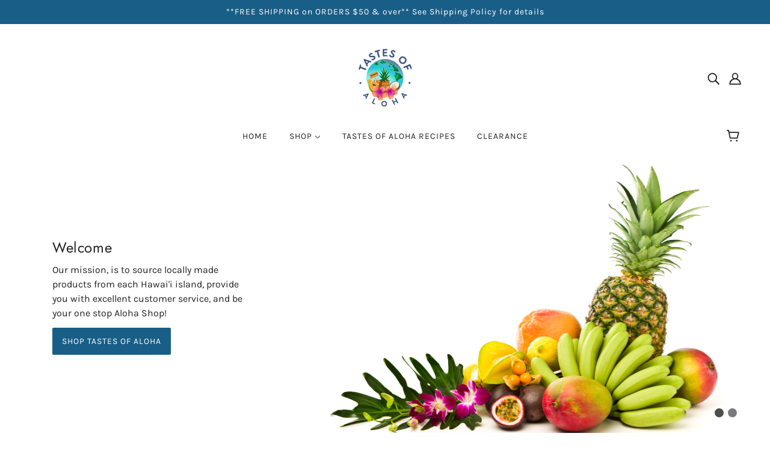

--- FILE ---
content_type: text/javascript
request_url: https://tastes-of-aloha.com/cdn/shopifycloud/storefront/assets/storefront/remote_product_tracking-201acd74.js
body_size: 4140
content:
(()=>{function ready(fn){if(document.readyState!=="loading"){fn()}else if(document.addEventListener){document.addEventListener("DOMContentLoaded",fn)}else{document.attachEvent("onreadystatechange",()=>{if(document.readyState!=="loading"){fn()}})}}var DEFAULT_CONFIG={REMOTE_PRODUCT_PATTERN:/\/products\/([a-z0-9]+(?:-[a-z0-9]+)*)-([a-zA-Z0-9+/=:-]+)-([a-f0-9]{8})-remote(?:\?|$)/,OBSERVER_THRESHOLD:.5,DEBOUNCE_DELAY:500,MIN_ELEMENT_SIZE:10,MAX_PROCESSED_LINKS:1e3,DATA_ATTRIBUTE:"data-shopify-remote-tracking"};var isDev=(()=>{try{if(typeof process!=="undefined"&&process&&process.env&&true){return true}}catch(_){}try{if(typeof window!=="undefined"&&window&&window.Shopify&&window.Shopify.remoteProductTrackingDebug===true){return true}}catch(_){}try{if(typeof window!=="undefined"&&window&&window.location){const host=window.location.hostname||"";if(host==="localhost"||host==="127.0.0.1"){return true}if(/\.my\.shop\.dev$/.test(host)){return true}}}catch(_){}return false})();var noop=function(){};var con=typeof console!=="undefined"?console:{log:noop,warn:noop,error:noop,info:noop,debug:noop};var logger={log:isDev?function(...args){try{con.log.apply(con,args)}catch(_){}}:noop,warn:isDev?function(...args){try{con.warn.apply(con,args)}catch(_){}}:noop,error:isDev?function(...args){try{con.error.apply(con,args)}catch(_){}}:noop,info:isDev?function(...args){try{con.info.apply(con,args)}catch(_){}}:noop,debug:isDev?function(...args){try{con.debug.apply(con,args)}catch(_){}}:noop};var logger_default=logger;var utils={toLong(v){if(v==null){return void 0}const n=Number(v);return Number.isFinite(n)?Math.trunc(n):void 0},isValidHref(href){return typeof href==="string"&&href.length>0&&href.length<2e3&&href.includes("/products/")},isRemoteProductLink(href){if(!this.isValidHref(href)){logger_default.log("\u274C Invalid href:",href);return false}const isMatch=DEFAULT_CONFIG.REMOTE_PRODUCT_PATTERN.test(href);if(!isMatch&&href.includes("-remote")){logger_default.log("\u274C Pattern mismatch for remote URL:",href);logger_default.log("   Pattern:",DEFAULT_CONFIG.REMOTE_PRODUCT_PATTERN)}return isMatch},getViewportInfo(){return{viewport_width:Math.max(0,window.innerWidth||document.documentElement.clientWidth||0),viewport_height:Math.max(0,window.innerHeight||document.documentElement.clientHeight||0)}},getSecureUserToken(){try{const cookies=document.cookie.split(";");for(let i=0;i<cookies.length;i++){const cookie=cookies[i].trim();if(cookie.indexOf("_shopify_y=")===0){const token=cookie.substring("_shopify_y=".length);return token.length>5&&token.length<200?token:null}}}catch(e){logger_default.error("Error getting user token:",e)}return null},getWebSessionToken(){try{const cookies=document.cookie.split(";");for(let i=0;i<cookies.length;i++){const cookie=cookies[i].trim();if(cookie.indexOf("_shopify_s=")===0){const token=cookie.substring("_shopify_s=".length);const validToken=token.length>5&&token.length<200?token:null;logger_default.log("\u{1F511} Extracted _shopify_s cookie:",validToken?`${validToken.substring(0,20)}...`:"null");return validToken}}logger_default.log("\u26A0\uFE0F _shopify_s cookie not found")}catch(e){logger_default.error("Error getting web session token:",e)}return null},getElementPositionInfo(element){try{const rect=element.getBoundingClientRect();const viewport=this.getViewportInfo();return{x_pos:Math.round(Math.max(0,rect.left)),y_pos:Math.round(Math.max(0,rect.top)),above_fold:rect.top>=0&&rect.top<viewport.viewport_height,viewport_width:viewport.viewport_width,viewport_height:viewport.viewport_height}}catch(e){logger_default.error("Error getting element position:",e);return{}}},parseRemoteProductDataFromUrl(url){try{const remoteMatch=url.match(DEFAULT_CONFIG.REMOTE_PRODUCT_PATTERN);if(!remoteMatch){return null}const seoHandle=remoteMatch[1];const encodedPayload=remoteMatch[2];const signature=remoteMatch[3];const decodedPayload=atob(encodedPayload);const parts=decodedPayload.split(":");if(parts.length!==5||parts[0]!=="v1"){return null}const productId=parseInt(parts[1],10);const shopId=parseInt(parts[2],10);const adResponseId=parts[3]||void 0;const timestamp=parseInt(parts[4],10);return{advertiser_shop_id:shopId,advertiser_shop_name:null,product_id:productId,ad_response_id:adResponseId,timestamp,seo_handle:seoHandle,signature}}catch(e){logger_default.error("Error parsing remote product ID:",e);return null}},sanitizeString(str,maxLength){if(typeof str!=="string"){return""}return str.trim().substring(0,maxLength||100)},checkMetaDataForProductId(handle){if(window.ShopifyAnalytics&&window.ShopifyAnalytics.meta&&window.ShopifyAnalytics.meta.products){const products=window.ShopifyAnalytics.meta.products;const match=products.find(product=>product.handle===handle&&product.id);if(match){const parsed=parseInt(match.id,10);if(Number.isFinite(parsed)){return parsed}}}if(window.ShopifyAnalytics&&window.ShopifyAnalytics.meta&&window.ShopifyAnalytics.meta.product){const product=window.ShopifyAnalytics.meta.product;if(product.handle===handle&&product.id){const parsed=parseInt(product.id,10);if(Number.isFinite(parsed)){return parsed}}}logger_default.log("\u274C checkMetaDataForProductId: Could not find product with handle:",handle);return null},parseOrganicProductIdFromUrl(url){const handle=this.parseOrganicProductHandleFromUrl(url);if(!handle){return null}return this.checkMetaDataForProductId(handle)},parseOrganicProductHandleFromUrl(url){try{const handleMatch=url.match(/\/products\/([^/?]+)/);if(!handleMatch){logger_default.log("\u274C parseOrganicProductHandle: Could not extract handle from href:",url);return null}return handleMatch[1]}catch(e){logger_default.error("Error parsing organic product handle:",e);return null}},parseOrganicProductIdFromLink(link){try{const href=link.getAttribute("href");if(!href){logger_default.log("\u274C parseOrganicProductIdFromLink: No href found on link");return null}const handleMatch=href.match(/\/products\/([^/?]+)/);if(!handleMatch){logger_default.log("\u274C parseOrganicProductIdFromLink: Could not extract handle from href:",href);return null}const linkHandle=handleMatch[1];return this.checkMetaDataForProductId(linkHandle)}catch(e){logger_default.error("\u274C parseOrganicProductIdFromLink: Error parsing organic product ID:",e);return null}},buildTrackingPayload(link,linkInfo,eventType,trackingContext){const positionInfo=this.getElementPositionInfo(link);const productInfo=this.isRemoteProductLink(linkInfo.href)?this.parseRemoteProductDataFromUrl(linkInfo.href):null;const payload={event_type:eventType||"remote_product_impression",timestamp:Date.now(),href:linkInfo.href,position:linkInfo.position,user_token:this.getSecureUserToken(),web_session_token:this.getWebSessionToken()};const contextData=trackingContext||{};Object.keys(contextData).forEach(key=>{if(contextData[key]!=null){if(key==="theme_store_id"&&contextData[key]===0){payload[key]=void 0}else{payload[key]=contextData[key]}}});Object.keys(positionInfo).forEach(key=>{payload[key]=positionInfo[key]});let eventData=payload.event_data;if(productInfo){Object.keys(productInfo).forEach(key=>{if(productInfo[key]!=null){payload[key]=productInfo[key]}});if(productInfo.product_id&&eventData){try{const eventDataProperties=typeof eventData==="string"?JSON.parse(eventData):eventData;eventData={...eventDataProperties,product_id:productInfo.product_id}}catch(e){logger_default.error("Error updating event_data with product_id:",e)}}}const stringifiedEventData=typeof eventData==="object"?JSON.stringify(eventData):"{}";return{...payload,event_data:stringifiedEventData}}};var utils_default=utils;var TrackingState=class{constructor(){this.processedLinks=new Set;this.renderedLinks=new Set;this.observer=null;this.mutationObserver=null;this.isInitialized=false;this.trackingContext=null}reset(){if(this.observer){try{this.observer.disconnect()}catch(e){}this.observer=null}if(this.mutationObserver){try{this.mutationObserver.disconnect()}catch(e){}this.mutationObserver=null}this.processedLinks.clear();this.renderedLinks.clear();this.isInitialized=false;this.trackingContext=null}};var tracking_state_default=TrackingState;var RemoteProductTracker=class{constructor(config={}){this.config={...DEFAULT_CONFIG,...config};this.state=new tracking_state_default;this.scanTimeout=null;this.emailClickTracked=false}extractSearchQuery(eventData,monorailPayload){if(!eventData){return}try{const parsedEventData=typeof eventData==="string"?JSON.parse(eventData):eventData;if(parsedEventData.search_query){monorailPayload.search_query=parsedEventData.search_query}}catch(e){logger_default.error("Error parsing event_data for search_query:",e)}}trackRemoteProductRendered(link){try{const href=link.getAttribute("href");if(!utils_default.isRemoteProductLink(href)){return}if(this.state.renderedLinks.has(href)){return}if(this.state.renderedLinks.size>=this.config.MAX_PROCESSED_LINKS){return}this.state.renderedLinks.add(href);const linkInfo={href,text:utils_default.sanitizeString(link.textContent),position:parseInt(link.getAttribute("data-product-position"),10)||null};const payload=utils_default.buildTrackingPayload(link,linkInfo,"remote_product_rendered",this.state.trackingContext);if(window.ShopifyAnalytics&&window.ShopifyAnalytics.lib&&window.ShopifyAnalytics.lib.track){try{const positionLong=utils_default.toLong(payload.position);const monorailPayload={advertiser_shop_id:utils_default.toLong(payload.advertiser_shop_id),ad_response_id:payload.ad_response_id,position:positionLong??1,above_fold:payload.above_fold,viewport_width:payload.viewport_width,viewport_height:payload.viewport_height,x_pos:payload.x_pos,y_pos:payload.y_pos,session_id:payload.session_id,publisher_shop_id:utils_default.toLong(payload.publisher_shop_id),theme_id:utils_default.toLong(payload.theme_id),theme_store_id:utils_default.toLong(payload.theme_store_id),theme_published:payload.theme_published,user_token:payload.user_token,web_session_token:payload.web_session_token,placement:payload.placement,event_data:payload.event_data};this.extractSearchQuery(payload.event_data,monorailPayload);logger_default.log("\u{1F4DD} Remote ad rendered:",monorailPayload);window.ShopifyAnalytics.lib.track("monorail://trekkie_storefront_remote_ad_rendered/1.0",monorailPayload)}catch(e){logger_default.error("Error sending rendered to Monorail:",e)}}}catch(e){logger_default.error("Error tracking rendered:",e)}}initTrackingContext(){const scriptElement=document.querySelector(`script[${this.config.DATA_ATTRIBUTE}]`);if(!scriptElement){logger_default.log("\u26A0\uFE0F No script element with data-shopify-remote-tracking found");return false}try{const contextData=scriptElement.getAttribute(this.config.DATA_ATTRIBUTE);this.state.trackingContext=contextData?JSON.parse(contextData):{};return true}catch(e){logger_default.error("Error initializing tracking context:",e);return false}}trackProductImpression(link){try{const href=link.getAttribute("href");const isRemote=utils_default.isRemoteProductLink(href);const eventType=isRemote?"remote_product_impression":"product_impression";if(this.state.processedLinks.has(href)){return}if(this.state.processedLinks.size>=this.config.MAX_PROCESSED_LINKS){return}this.state.processedLinks.add(href);const linkInfo={href,text:utils_default.sanitizeString(link.textContent),position:parseInt(link.getAttribute("data-product-link-position"),10)||0};const payload=utils_default.buildTrackingPayload(link,linkInfo,eventType,this.state.trackingContext);if(window.ShopifyAnalytics&&window.ShopifyAnalytics.lib&&window.ShopifyAnalytics.lib.track){try{const positionLong=utils_default.toLong(payload.position);const advertiserShopId=isRemote?utils_default.toLong(payload.advertiser_shop_id):void 0;const remoteProductInfo=isRemote?utils_default.parseRemoteProductDataFromUrl(href):void 0;const productId=isRemote?utils_default.parseRemoteProductDataFromUrl(href)?.product_id:utils_default.parseOrganicProductIdFromLink(link);const requestId=window.ShopifyAnalytics?.meta?.page?.requestId??null;const pageUrl=window.location?window.location.href:null;const productHandle=isRemote?remoteProductInfo.seo_handle:utils_default.parseOrganicProductHandleFromUrl(href);const remoteProductPayload={advertiser_shop_id:advertiserShopId,ad_response_id:payload.ad_response_id,position:positionLong??1,above_fold:payload.above_fold,viewport_width:payload.viewport_width,viewport_height:payload.viewport_height,x_pos:payload.x_pos,y_pos:payload.y_pos,session_id:payload.session_id,publisher_shop_id:utils_default.toLong(payload.publisher_shop_id),theme_id:utils_default.toLong(payload.theme_id),theme_store_id:utils_default.toLong(payload.theme_store_id),theme_published:payload.theme_published,user_token:payload.user_token,web_session_token:payload.web_session_token,placement:payload.placement,event_data:payload.event_data};this.extractSearchQuery(payload.event_data,remoteProductPayload);const allProductsPayload={...remoteProductPayload,product_id:productId,origin:isRemote?"Remote":"Organic",request_id:requestId,page_url:pageUrl,product_handle:productHandle};if(isRemote){logger_default.log("\u{1F4DD} Remote ad impression:",remoteProductPayload);window.ShopifyAnalytics.lib.track("monorail://trekkie_storefront_remote_ad_impression/1.1",remoteProductPayload)}logger_default.log("\u{1F4DD} Product impression:",allProductsPayload);window.ShopifyAnalytics.lib.track("monorail://trekkie_storefront_product_impression/1.0",allProductsPayload)}catch(e){logger_default.error("Error sending impression to Monorail:",e)}}}catch(e){logger_default.error("Error tracking impression:",e)}}trackRemoteProductClick(event,link){try{const href=link.getAttribute("href");if(!utils_default.isRemoteProductLink(href)){return}const linkInfo={href,text:utils_default.sanitizeString(link.textContent),position:parseInt(link.getAttribute("data-product-position"),10)||null};const payload=utils_default.buildTrackingPayload(link,linkInfo,"remote_product_click",this.state.trackingContext);payload.click_x=event.clientX;payload.click_y=event.clientY;if(window.ShopifyAnalytics&&window.ShopifyAnalytics.lib&&window.ShopifyAnalytics.lib.track){try{const monorailPayload={publisher_shop_id:utils_default.toLong(payload.publisher_shop_id),advertiser_shop_id:utils_default.toLong(payload.advertiser_shop_id),ad_response_id:payload.ad_response_id,placement:payload.placement,web_session_token:payload.web_session_token,event_data:payload.event_data};this.extractSearchQuery(payload.event_data,monorailPayload);logger_default.log("\u{1F4DD} Remote ad click event:",monorailPayload);window.ShopifyAnalytics.lib.track("monorail://trekkie_storefront_remote_ad_click/1.2",monorailPayload)}catch(e){logger_default.error("Error sending remote product click to Monorail:",e)}}}catch(e){logger_default.error("Error tracking remote product click:",e)}}trackProductClick(event,link){try{const href=link.getAttribute("href");const isRemote=utils_default.isRemoteProductLink(href);let productId=null;let productHandle=null;let advertiserShopId=null;let adResponseId=null;let origin="Organic";if(isRemote){const productInfo=utils_default.parseRemoteProductDataFromUrl(href);if(!productInfo||!productInfo.product_id){logger_default.log("\u274C trackProductClick: Could not parse remote product ID from:",href);return}productId=productInfo.product_id;productHandle=productInfo.seo_handle;advertiserShopId=productInfo.advertiser_shop_id;adResponseId=productInfo.ad_response_id;origin="Remote"}else{productId=utils_default.parseOrganicProductIdFromLink(link);const handleMatch=href.match(/\/products\/([^/?]+)/);if(handleMatch){productHandle=handleMatch[1]}}const linkInfo={href,text:utils_default.sanitizeString(link.textContent),position:parseInt(link.getAttribute("data-product-link-position"),10)||0};const payload=utils_default.buildTrackingPayload(link,linkInfo,"product_click",this.state.trackingContext);const requestId=window.ShopifyAnalytics?.meta?.page?.requestId??null;const pageUrl=window.location?window.location.href:null;let eventData=payload.event_data;if(!eventData){eventData="{}"}else if(typeof eventData!=="string"){try{eventData=JSON.stringify(eventData)}catch(e){logger_default.error("\u274C trackProductClick: Error stringifying event_data:",e);eventData="{}"}}try{const parsedEventData=JSON.parse(eventData);if(!parsedEventData.product_id){parsedEventData.product_id=productId}eventData=JSON.stringify(parsedEventData)}catch(e){logger_default.error("\u274C trackProductClick: Error updating event_data with product_id:",e)}if(window.ShopifyAnalytics&&window.ShopifyAnalytics.lib&&window.ShopifyAnalytics.lib.track){try{const monorailPayload={publisher_shop_id:utils_default.toLong(payload.publisher_shop_id),product_id:utils_default.toLong(productId),product_handle:productHandle,origin,placement:payload.placement,event_data:eventData,position:payload.position};if(advertiserShopId){monorailPayload.advertiser_shop_id=utils_default.toLong(advertiserShopId)}if(adResponseId){monorailPayload.ad_response_id=adResponseId}if(payload.web_session_token){monorailPayload.web_session_token=payload.web_session_token}if(requestId){monorailPayload.request_id=requestId}if(pageUrl){monorailPayload.page_url=pageUrl}this.extractSearchQuery(eventData,monorailPayload);window.ShopifyAnalytics.lib.track("monorail://trekkie_storefront_product_click/1.0",monorailPayload);logger_default.log("\u2705 trackProductClick: Successfully sent to Monorail",monorailPayload)}catch(e){logger_default.error("\u274C trackProductClick: Error sending product click to Monorail:",e)}}}catch(e){logger_default.error("\u274C trackProductClick: Error tracking product click:",e)}}trackEmailRemoteProductClick(){try{if(this.emailClickTracked){return}const search=window.location&&window.location.search?window.location.search:"";const params=new URLSearchParams(search);const utmSource=params.get("utm_source");if(utmSource==="shopify_email"){try{if(typeof performance!=="undefined"){const getEntriesByType=performance.getEntriesByType;logger_default.log("getEntriesByType",getEntriesByType);if(typeof getEntriesByType==="function"){const navEntries=getEntriesByType.call(performance,"navigation");if(navEntries&&navEntries[0]&&navEntries[0].type){const navType=navEntries[0].type;if(navType==="reload"||navType==="back_forward"){return}}}}}catch(e){logger_default.error("Error checking navigation type:",e)}const isRemote=utils_default.isRemoteProductLink(window.location.pathname);let productId=null;let productHandle="";let advertiserShopId;let adResponseId;if(isRemote){const productInfo=utils_default.parseRemoteProductDataFromUrl(window.location.pathname);if(!productInfo){logger_default.log("\u274C trackEmailRemoteProductClick: Could not parse remote product ID from:",window.location.pathname);return}productId=productInfo.product_id;productHandle=productInfo.seo_handle;advertiserShopId=productInfo.advertiser_shop_id;adResponseId=productInfo.ad_response_id}else{productHandle=utils_default.parseOrganicProductHandleFromUrl(window.location.pathname);productId=utils_default.parseOrganicProductIdFromUrl(window.location.pathname)}const baseEventData=this.state.trackingContext?this.state.trackingContext.event_data:void 0;let eventData=baseEventData;if(productId&&baseEventData){try{let parsed=typeof baseEventData==="string"?JSON.parse(baseEventData):baseEventData;if(parsed==null||typeof parsed!=="object"){parsed={}}parsed.product_id=productId;eventData=JSON.stringify(parsed)}catch(e){logger_default.error("Error updating event_data for shopify-email:",e)}}if(window.ShopifyAnalytics&&window.ShopifyAnalytics.lib&&window.ShopifyAnalytics.lib.track){const remoteOnlyPayload={publisher_shop_id:utils_default.toLong(this.state.trackingContext&&this.state.trackingContext.publisher_shop_id),advertiser_shop_id:utils_default.toLong(advertiserShopId),ad_response_id:adResponseId,placement:"email",web_session_token:utils_default.getWebSessionToken(),event_data:eventData};const allProductsPayload={...remoteOnlyPayload,position:0,origin:isRemote?"Remote":"Organic",product_handle:productHandle,product_id:productId,request_id:window.ShopifyAnalytics?.meta?.page?.requestId??null,page_url:window.location?window.location.href:null};if(isRemote){logger_default.log("\u{1F4DD} Shopify Email remote ad click:",remoteOnlyPayload);window.ShopifyAnalytics.lib.track("monorail://trekkie_storefront_remote_ad_click/1.2",remoteOnlyPayload)}logger_default.log("\u{1F4DD} Shopify Email all products click:",allProductsPayload);window.ShopifyAnalytics.lib.track("monorail://trekkie_storefront_product_click/1.0",allProductsPayload);this.emailClickTracked=true}}}catch(e){logger_default.error("Error tracking shopify-email remote product click:",e)}}observeRemoteProductLinks(){try{const productLinks=document.querySelectorAll('a[href*="/products/"]');let processedCount=0;for(let i=0;i<productLinks.length&&processedCount<this.config.MAX_PROCESSED_LINKS;i++){const link=productLinks[i];if(link.hasAttribute("data-remote-tracked")){continue}const rect=link.getBoundingClientRect();if(rect.width<this.config.MIN_ELEMENT_SIZE||rect.height<this.config.MIN_ELEMENT_SIZE){continue}const href=link.getAttribute("href");if(utils_default.isRemoteProductLink(href)){link.setAttribute("data-remote-tracked","true");link.setAttribute("data-product-position",processedCount+1);this.trackRemoteProductRendered(link);if(this.state.observer){this.state.observer.observe(link)}link.addEventListener("click",event=>{this.trackRemoteProductClick(event,link)},true);let container=link.closest("product-card");if(!container){container=link.closest("div")}if(container&&!container.hasAttribute("data-remote-card-tracked")){container.setAttribute("data-remote-card-tracked","true");container.addEventListener("click",event=>{const containerLink=container.querySelector('a[href*="/products/"]');if(containerLink){this.trackRemoteProductClick(event,containerLink)}},true);logger_default.log("\u{1F3AF} Card listener attached to remote product link:",{href,containerElement:container.tagName,containerClass:container.className,position:processedCount+1})}}processedCount++}}catch(e){logger_default.error("Error observing remote product links:",e)}}observeProductLinks(){try{const productLinks=document.querySelectorAll('a[href*="/products/"]');let processedCount=0;for(let i=0;i<productLinks.length&&processedCount<this.config.MAX_PROCESSED_LINKS;i++){const link=productLinks[i];if(link.hasAttribute("data-product-link-tracked")){continue}const rect=link.getBoundingClientRect();if(rect.width<this.config.MIN_ELEMENT_SIZE||rect.height<this.config.MIN_ELEMENT_SIZE){continue}const href=link.getAttribute("href");if(utils_default.isValidHref(href)){link.setAttribute("data-product-link-tracked","true");link.setAttribute("data-product-link-position",processedCount+1);if(this.state.observer){this.state.observer.observe(link)}link.addEventListener("click",event=>{this.trackProductClick(event,link)},true);let container=link.closest("product-card");if(!container){container=link.closest("div")}if(container&&!container.hasAttribute("data-product-card-tracked")){container.setAttribute("data-product-card-tracked","true");container.addEventListener("click",event=>{const clickedLink=event.target.closest("a[data-product-link-tracked]");if(clickedLink){return}const containerLink=container.querySelector('a[href*="/products/"]');if(containerLink&&utils_default.isValidHref(containerLink.getAttribute("href"))){this.trackProductClick(event,containerLink)}},true);logger_default.log("\u{1F3AF} Card listener attached to product link:",{href,containerElement:container.tagName,containerClass:container.className})}}processedCount++}logger_default.log("Processed",processedCount,"product links")}catch(e){logger_default.error("\u274C Error observing product links:",e)}}debouncedScan(){clearTimeout(this.scanTimeout);this.scanTimeout=setTimeout(()=>{this.observeRemoteProductLinks();this.observeProductLinks()},this.config.DEBOUNCE_DELAY)}initialize(){if(this.state.isInitialized){return}if(!window.IntersectionObserver||!document.querySelector){logger_default.warn("Browser doesn't support required features for tracking");return}if(!this.initTrackingContext()){return}try{this.state.observer=new IntersectionObserver(entries=>{entries.forEach(entry=>{if(entry.isIntersecting){this.trackProductImpression(entry.target)}})},{threshold:this.config.OBSERVER_THRESHOLD});if(window.MutationObserver){this.state.mutationObserver=new MutationObserver(mutations=>{const shouldScan=mutations.some(mutation=>{return mutation.type==="childList"&&mutation.addedNodes.length>0&&Array.prototype.some.call(mutation.addedNodes,node=>{return node.nodeType===1&&(node.tagName==="A"||node.querySelector('a[href*="/products/"]'))})});if(shouldScan){this.debouncedScan()}});if(document.body){this.state.mutationObserver.observe(document.body,{childList:true,subtree:true})}}this.state.isInitialized=true;this.trackEmailRemoteProductClick();this.observeRemoteProductLinks();this.observeProductLinks()}catch(e){logger_default.error("Error initializing tracking:",e)}}cleanup(){try{this.state.reset();clearTimeout(this.scanTimeout);this.emailClickTracked=false}catch(e){logger_default.error("Error during cleanup:",e)}}};logger_default.log("\u{1F680} Product Network tracking loaded!");ready(()=>{const tracker=new RemoteProductTracker;tracker.initialize();window.Shopify=window.Shopify||{};window.Shopify.remoteProductTracker=tracker;window.remoteProductTrackingCleanup=()=>tracker.cleanup()});if(document.readyState!=="loading"){setTimeout(()=>{if(window.Shopify?.remoteProductTracker){return}const tracker=new RemoteProductTracker;tracker.initialize();window.Shopify=window.Shopify||{};window.Shopify.remoteProductTracker=tracker;window.remoteProductTrackingCleanup=()=>tracker.cleanup()},0)}})();


--- FILE ---
content_type: application/x-javascript
request_url: https://app.sealsubscriptions.com/shopify/public/status/shop/taste-of-aloha.myshopify.com.js?1768354378
body_size: -265
content:
var sealsubscriptions_settings_updated='1767656568';